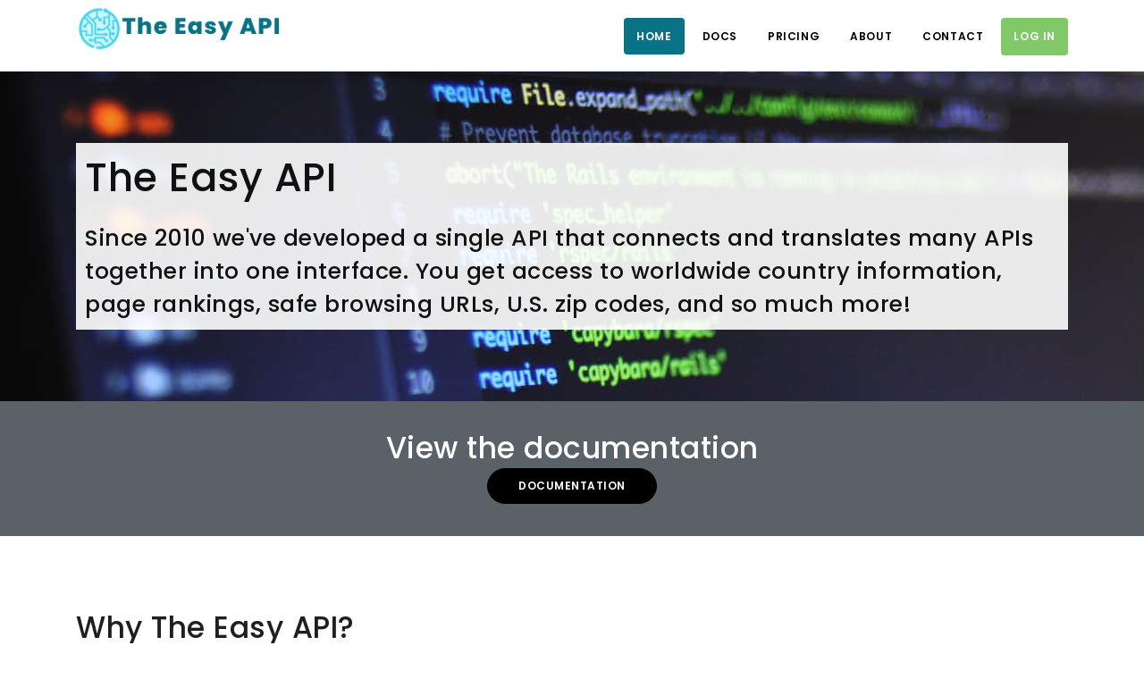

--- FILE ---
content_type: text/html; charset=UTF-8
request_url: https://theeasyapi.com/
body_size: 3097
content:
<!DOCTYPE html>
<html lang="en">

<head>
    <meta name="viewport" content="width=device-width, initial-scale=1"/>
    <meta http-equiv="content-type" content="text/html; charset=utf-8"/>
    <meta name="author" content="The Easy API"/>
    <meta name="description"
          content="The Easy API combines a variety of other API's into one common interface.  Making it easier for developers to access data and get results.  Sign up for a free account today.">
    <meta name="distribution" content="Global"/>
    <meta name="revisit-after" content="14 days"/>
    <meta name="copyright" content="2010-2025 The Easy API"/>
    <meta name="robots" content="FOLLOW,INDEX"/>

    <link rel="icon" type="image/png" href="/images/favicon.png">
    <meta http-equiv="X-UA-Compatible" content="IE=edge">
    <!-- Document title -->
    <title>The Easy API - Home</title>

            <!-- Stylesheets & Fonts -->
        <link href="/css/plugins.css" rel="stylesheet">
        <link href="/css/style.css" rel="stylesheet">
        <link href="/css/theme.css" rel="stylesheet">
        <link href="/css/custom.css" rel="stylesheet">
    
            <!-- Global site tag (gtag.js) - Google Analytics -->
        <script async src="https://www.googletagmanager.com/gtag/js?id=G-J6SYL9B752"></script>
        <script>
          window.dataLayer = window.dataLayer || [];
          function gtag(){dataLayer.push(arguments);}
          gtag('js', new Date());

          gtag('config', 'G-J6SYL9B752');
        </script>

        <!-- Global site tag (gtag.js) - Google Analytics -->
        <script async src="https://www.googletagmanager.com/gtag/js?id=UA-12372918-1"></script>
        <script>
          window.dataLayer = window.dataLayer || [];
          function gtag(){dataLayer.push(arguments);}
          gtag('js', new Date());

          gtag('config', 'UA-12372918-1');
        </script>
    </head>

<body>
<!-- Body Inner -->
<div class="body-inner">
    <!-- Header -->
    <header id="header" class="submenu-light header-sticky sticky-active">
        <div class="header-inner">
            <div class="container">
                <!--Logo-->
                <div id="logo">
                    <a href="/">
                            <img src="/images/email_logo.png" style="display:inline; height:60px;"/>
                    </a>
                </div>
                <!--End: Logo-->
                <!--Navigation Resposnive Trigger-->
                <div id="mainMenu-trigger"><a class="lines-button x"><span class="lines"></span></a></div>
                <!--end: Navigation Resposnive Trigger-->
                <!--Navigation-->
                <div id="mainMenu" class="menu-rounded light">
                    <div class="container">
                        <nav>
                            <ul>
                                <li class="current"><a href="/">Home</a></li>
                                <li class="dropdown"><a href="#">Docs</a>
                                    <ul class="dropdown-menu">
                                                                                                                            <li class="dropdown-submenu"><a href="#">Getting Started</a>
                                                                                                    <ul class="dropdown-menu">
                                                                                                                    <li>
                                                                <a href="/docs">Introduction</a>
                                                            </li>
                                                                                                            </ul>
                                                                                            </li>
                                                                                    <li class="dropdown-submenu"><a href="#">Services</a>
                                                                                                    <ul class="dropdown-menu">
                                                                                                                    <li>
                                                                <a href="/docs/services/countries">Countries API</a>
                                                            </li>
                                                                                                                    <li>
                                                                <a href="/docs/services/googlepr">Google PageRank</a>
                                                            </li>
                                                                                                                    <li>
                                                                <a href="/docs/services/googlesafeurl">Google Safe Browsing</a>
                                                            </li>
                                                                                                                    <li>
                                                                <a href="/docs/services/zipcode">Zip Code</a>
                                                            </li>
                                                                                                                    <li>
                                                                <a href="/docs/services/zipcoderadius">Zip Code Radius</a>
                                                            </li>
                                                                                                            </ul>
                                                                                            </li>
                                                                            </ul>
                                </li>
                                <li><a href="/pricing">Pricing</a></li>
                                <li><a href="/about">About</a></li>
                                <li><a href="/contact">Contact</a></li>
                                <li>
                                                                            <a href="/login" class="btn btn-success text-white mb-0">Log In</a>
                                                                    </li>
                            </ul>
                        </nav>
                    </div>
                </div>
                <!--end: Navigation-->
            </div>
        </div>
    </header>
    <!-- end: Header -->
    
    
        <section class="background-colored" style="background-image:url('/images/homepage-new.jpg');">
        <div id="particles-dots" class="particles">
            <canvas class="particles-js-canvas-el" width="2812" height="900"
                    style="width: 100%; height: 100%;"></canvas>
        </div>
        <div class="container">
            <div class="text-dark p-10" style="background-color: rgba(255,255,255,0.90);">
                <h1>The Easy API</h1>
                <p class="h3">Since 2010 we've developed a single API that connects and translates many APIs together
                    into one interface. You get access to worldwide country information, page rankings, safe browsing
                    URLs, U.S. zip codes, and so much more!</p>
            </div>
        </div>
    </section>
    <section class="background-secondary text-center p-t-30 p-b-30">
        <div class="container">
            <div class="row">
                <div class="col-lg-12"><h2 class="text-light">View the documentation</h2></div>
                <div class="col-lg-12">
                    <a href="/docs"
                       class="btn btn-rounded btn-reveal btn-dark">
                        <span>Documentation</span>
                        <i class="icon-chevron-right"></i>
                    </a>
                </div>
            </div>
        </div>
    </section>

    <!-- Services -->
    <section class="p-b-20">
        <div class="container">
            <div class="row">
                <div class="col-lg-12 p-b-20">
                    <h2>Why The Easy API?</h2>
                </div>
            </div>
            <div class="row">
                <!-- features box -->
                <div class="col-lg-4">
                    <img src="/images/trustedScaledSlim.jpg" class="img-fluid m-b-20">
                    <h4>Trusted</h4>
                    <p>We've been in business since 2010 and have a long history of always supporting our users. We work
                        with you to build an API that gives your growing applications everything it needs. Reach out
                        today to see what we can do to help!</p>
                </div>
                <!-- end: features box -->

                <!-- features box -->
                <div class="col-lg-4">
                    <img src="/images/speedScaledSlim.jpg" class="img-fluid m-b-20">
                    <h4>Fast Responses</h4>
                    <p>Our API returns responses in less than a second. That's time that your application can get a
                        response and keep processing.</p>
                </div>
                <!-- end: features box -->

                <!-- features box -->
                <div class="col-lg-4">
                    <img src="/images/timeScaledSlim.jpg" class="img-fluid m-b-20">
                    <h4>Saves Time</h4>
                    <p>We help you save time and energy implementing multiple APIs. You can get back to building your
                        application after you connect with our single one. We track all the requests made to enable you
                        to debug all API calls, making implementation even easier.</p>
                </div>
                <!-- end: features box -->

            </div>
            <!-- end features box -->
        </div>
    </section>
    <!-- end: Services -->
    <!-- Footer -->
    <footer id="footer">
        <div class="footer-content">
            <div class="container">
                <div class="row">
                    <div class="col-lg-4">
                        <div class="card mb-3">
                            <div class="card-body text-white bg-primary">
                                <h5 class="card-title">Always here to support you!</h5>
                                <p class="card-text">Please let us know what you think of our API. Let us know what you need for your next project.</p>
                                <p class="card-text"><strong>E-Mail:</strong> <a href="mailto:support@theeasyapi.com">support@theeasyapi.com</a></p>
                            </div>
                        </div>
                    </div>
                    <div class="col-lg-8">
                        <div class="row">
                            <div class="col-lg-4">
                            </div>
                            <div class="col-lg-4">
                                <div class="widget">
                                    <div class="widget-title">Documentation</div>
                                    <ul class="list">
                                                                                    <li><a href="/docs">Getting Started</a></li>
                                                                                    <li><a href="/docs/services">Services</a></li>
                                                                            </ul>
                                </div>
                            </div>

                            <div class="col-lg-4">
                                <div class="widget">
                                    <div class="widget-title">Company</div>
                                    <ul class="list">
                                        <li><a href="/about">About Us</a></li>
                                        <li><a href="/contact">Contact Us</a></li>
                                    </ul>
                                </div>
                            </div>
                        </div>
                    </div>
                </div>
            </div>
        </div>
        <div class="copyright-content">
            <div class="container">
                <div class="copyright-text text-center">&copy; The Easy API 2025
                </div>
            </div>
        </div>
    </footer>
    <!-- end: Footer -->
</div>
<!-- end: Body Inner -->
    <!-- Scroll top -->
    <a id="scrollTop"><i class="icon-chevron-up"></i><i class="icon-chevron-up"></i></a>
    <!--Plugins-->
    <script src="/js/jquery.js"></script>
    <script src="/js/plugins.js"></script>

    <!--Template functions-->
    <script src="/js/functions.js"></script>
</body>
</html>


--- FILE ---
content_type: text/css
request_url: https://theeasyapi.com/css/theme.css
body_size: 3591
content:
/* ----------------------------------------------------------------
	Typography
-----------------------------------------------------------------*/
a:not(.btn):not(.badge):hover, a:not(.btn):not(.badge):focus, a:not(.btn):not(.badge):active {
  color: #0a7285; }

/* ----------------------------------------------------------------
	Accordion
-----------------------------------------------------------------*/
.accordion.accordion-theme .ac-item {
  background-color: #0a7285; }

/* ----------------------------------------------------------------
	Blockquotes
-----------------------------------------------------------------*/
.blockquote {
  border-left: 3px solid #0a7285; }

.blockquote-color {
  background-color: #0a7285; }

/* ----------------------------------------------------------------------
	Buttons
-------------------------------------------------------------------------*/
button.btn,
.btn:not(.close):not(.mfp-close), a.btn:not([href]):not([tabindex]) {
  background-color: #0a7285;
  border-color: #0a7285; }
  button.btn:hover, button.btn:focus, button.btn:not(:disabled):not(.disabled):active, button.btn:not(:disabled):not(.disabled).active,
  .btn:not(.close):not(.mfp-close):hover,
  .btn:not(.close):not(.mfp-close):focus,
  .btn:not(.close):not(.mfp-close):not(:disabled):not(.disabled):active,
  .btn:not(.close):not(.mfp-close):not(:disabled):not(.disabled).active, a.btn:not([href]):not([tabindex]):hover, a.btn:not([href]):not([tabindex]):focus, a.btn:not([href]):not([tabindex]):not(:disabled):not(.disabled):active, a.btn:not([href]):not([tabindex]):not(:disabled):not(.disabled).active {
    background-color: #0a7285;
    border-color: #0a7285; }
  button.btn.btn-outline,
  .btn:not(.close):not(.mfp-close).btn-outline, a.btn:not([href]):not([tabindex]).btn-outline {
    border-color: #0a7285;
    color: #0a7285; }
    button.btn.btn-outline:hover, button.btn.btn-outline:focus, button.btn.btn-outline:active, button.btn.btn-outline.active,
    .btn:not(.close):not(.mfp-close).btn-outline:hover,
    .btn:not(.close):not(.mfp-close).btn-outline:focus,
    .btn:not(.close):not(.mfp-close).btn-outline:active,
    .btn:not(.close):not(.mfp-close).btn-outline.active, a.btn:not([href]):not([tabindex]).btn-outline:hover, a.btn:not([href]):not([tabindex]).btn-outline:focus, a.btn:not([href]):not([tabindex]).btn-outline:active, a.btn:not([href]):not([tabindex]).btn-outline.active {
      background-color: #0a7285;
      border-color: #0a7285; }
  button.btn.btn-primary,
  .btn:not(.close):not(.mfp-close).btn-primary, a.btn:not([href]):not([tabindex]).btn-primary {
    background-color: #0a7285;
    border-color: #0a7285; }
    button.btn.btn-primary:hover, button.btn.btn-primary:focus, button.btn.btn-primary:not(:disabled):not(.disabled):active, button.btn.btn-primary:not(:disabled):not(.disabled).active,
    .btn:not(.close):not(.mfp-close).btn-primary:hover,
    .btn:not(.close):not(.mfp-close).btn-primary:focus,
    .btn:not(.close):not(.mfp-close).btn-primary:not(:disabled):not(.disabled):active,
    .btn:not(.close):not(.mfp-close).btn-primary:not(:disabled):not(.disabled).active, a.btn:not([href]):not([tabindex]).btn-primary:hover, a.btn:not([href]):not([tabindex]).btn-primary:focus, a.btn:not([href]):not([tabindex]).btn-primary:not(:disabled):not(.disabled):active, a.btn:not([href]):not([tabindex]).btn-primary:not(:disabled):not(.disabled).active {
      background-color: #0a7285;
      border-color: #0a7285; }
  button.btn.btn-icon-holder.btn-outline:before,
  .btn:not(.close):not(.mfp-close).btn-icon-holder.btn-outline:before, a.btn:not([href]):not([tabindex]).btn-icon-holder.btn-outline:before {
    border-left-color: #0a7285; }

/* ----------------------------------------------------------------------
    call-to-action (call to action)
-------------------------------------------------------------------------*/
.call-to-action.call-to-action-colored {
  background-color: #0a7285; }

/* ----------------------------------------------------------------
Carousels & Slider
-----------------------------------------------------------------*/
.inspiro-slider .flickity-button:hover {
  background-color: #0a7285; }

.carousel .flickity-button:hover {
  background-color: #0a7285; }

/* ----------------------------------------------------------------
    Dropcat & Highlight
-----------------------------------------------------------------*/
.dropcap.dropcap-colored {
  background-color: #0a7285; }

.highlight.highlight-colored {
  background-color: #0a7285; }

/* ----------------------------------------------------------------------
Forms
-------------------------------------------------------------------------*/
.form-control:focus,
input:focus,
select:focus {
  border-color: #0a7285; }

/* ----------------------------------------------------------------------
	Headings
-------------------------------------------------------------------------*/
.heading-text.heading-section > h2:before {
  background-color: #0a7285; }

.heading-creative strong {
  color: #0a7285; }

/* ----------------------------------------------------------------------
	Icon Box
-------------------------------------------------------------------------*/
.icon-box.effect.dark .icon i:after {
  box-shadow: 0 0 0 3px #0a7285; }
.icon-box.effect.dark .icon i:hover, .icon-box.effect.dark:hover .icon i {
  background-color: #0a7285; }

.text-box.text-box-light:hover {
  background: #0a7285; }

.feature-box:hover h2,
.feature-box:hover h3,
.feature-box:hover h4 {
  color: #0a7285; }

/* ----------------------------------------------------------------
Lables & Badgets
-----------------------------------------------------------------*/
.badge-primary {
  background-color: #0a7285; }

/* ----------------------------------------------------------------------
	Light Box
-------------------------------------------------------------------------*/
.mfp-ajax-holder .mfp-close:hover {
  background: #0a7285; }

/* ----------------------------------------------------------------------
	Lists & Bullet Lists
-------------------------------------------------------------------------*/
.list-colored li a {
  color: #0a7285; }

.list-legend li span {
  background-color: #0a7285; }

.list-icon.list-icon-colored li:before, .list-icon.icon-list-colored i {
  color: #0a7285; }

.list-group-item.active {
  background-color: #0a7285;
  border: #0a7285; }

/* ----------------------------------------------------------------------
	Pagination & Pager
-------------------------------------------------------------------------*/
.post-navigation a:hover {
  color: #0a7285; }

/* ----------------------------------------------------------------------
	Pricing Table
-------------------------------------------------------------------------*/
.pricing-table.colored .plan-header {
  background-color: #0a7285; }

/* ----------------------------------------------------------------------
	Progress Bar
-------------------------------------------------------------------------*/
.p-progress-bar,
.progress-bar {
  background-color: #0a7285; }

/*--------------------------------------------------------
     Tabs
---------------------------------------------------------*/
.tabs .nav-tabs .nav-link.active {
  color: #0a7285;
  border-bottom: 2px solid #0a7285; }
.tabs.tabs-vertical .nav-link.active {
  color: #0a7285;
  border-right: 2px solid #0a7285; }

/* ----------------------------------------------------------------
	Date picker
-----------------------------------------------------------------*/
.datepicker tbody tr > td.day.today.active, .datepicker tbody tr > td.day.active, .datepicker tbody tr > td.day.selected {
  background: #0a7285 !important; }
  .datepicker tbody tr > td.day.today.active:hover, .datepicker tbody tr > td.day.active:hover, .datepicker tbody tr > td.day.selected:hover {
    background: #0a7285; }
.datepicker tbody tr > td.day.range.today {
  background: #0a7285; }
.datepicker tbody tr > td span.month.active {
  background: #0a7285; }
  .datepicker tbody tr > td span.month.active:hover {
    background: #0a7285; }

.datetimepicker tbody tr > td.day.today,
.datetimepicker table tr td.active:active,
.datetimepicker table tr td.active:hover:active,
.datetimepicker table tr td.active.disabled:active,
.datetimepicker table tr td.active.disabled:hover:active,
.datetimepicker table tr td.active.active,
.datetimepicker table tr td.active:hover.active,
.datetimepicker table tr td.active.disabled.active,
.datetimepicker table tr td.active.disabled:hover.active,
.datetimepicker table tr td span.active:active,
.datetimepicker table tr td span.active:hover:active,
.datetimepicker table tr td span.active.disabled:active,
.datetimepicker table tr td span.active.disabled:hover:active,
.datetimepicker table tr td span.active.active,
.datetimepicker table tr td span.active:hover.active,
.datetimepicker table tr td span.active.disabled.active,
.datetimepicker table tr td span.active.disabled:hover.active {
  background: #0a7285 !important; }

.datetimepicker table tr > td.today:hover,
.datetimepicker table tr > td.today:hover:hover,
.datetimepicker table tr > td.today.disabled:hover,
.datetimepicker table tr > td.today.disabled:hover:hover,
.datetimepicker table tr > td.today:active,
.datetimepicker table tr > td.today:hover:active,
.datetimepicker table tr > td.today.disabled:active,
.datetimepicker table tr > td.today.disabled:hover:active,
.datetimepicker table tr > td.today.active,
.datetimepicker table tr > td.today:hover.active,
.datetimepicker table tr > td.today.disabled.active,
.datetimepicker table tr > td.today.disabled:hover.active,
.datetimepicker table tr > td.today.disabled,
.datetimepicker table tr > td.today:hover.disabled,
.datetimepicker table tr > td.today.disabled.disabled,
.datetimepicker table tr > td.today.disabled:hover.disabled,
.datetimepicker table tr > td.today[disabled],
.datetimepicker table tr > td.today:hover[disabled],
.datetimepicker table tr > td.today.disabled[disabled],
.datetimepicker table tr > td.today.disabled:hover[disabled] {
  background: #0a7285 !important; }

.daterangepicker .daterangepicker_input .input-mini.active, .daterangepicker .daterangepicker_input .input-mini:focus {
  border: 1px solid #0a7285; }
.daterangepicker tbody td.today {
  background: #0a7285; }
.daterangepicker tbody td.active, .daterangepicker tbody td.in-range, .daterangepicker tbody td.active:hover, .daterangepicker tbody td.in-range:hover {
  background: #0a7285; }
.daterangepicker select.ampmselect.active, .daterangepicker select.ampmselect:focus {
  border: 1px solid #0a7285; }
.daterangepicker select.hourselect.active, .daterangepicker select.hourselect:focus {
  border: 1px solid #0a7285; }
.daterangepicker select.minuteselect.active, .daterangepicker select.minuteselect:focus {
  border: 1px solid #0a7285; }
.daterangepicker select.monthselect.active, .daterangepicker select.monthselect:focus {
  border: 1px solid #0a7285; }
.daterangepicker select.yearselect.active, .daterangepicker select.yearselect:focus {
  border: 1px solid #0a7285; }
.daterangepicker .calendar-time i {
  color: #b2b1c5; }
.daterangepicker .ranges li.active {
  background: #0a7285;
  border: 1px solid #0a7285; }

/* ----------------------------------------------------------------
	Date range picker
-----------------------------------------------------------------*/
.daterangepicker td.active:not(.off),
.daterangepicker td.active:hover,
.daterangepicker .active.end-date.in-range {
  background: #0a7285 !important; }

input.daterange:after,
input.dates:after {
  background: #0a7285; }

/* ----------------------------------------------------------------
	Bootstrap Switch
-----------------------------------------------------------------*/
.bootstrap-switch .bootstrap-switch-on,
.bootstrap-switch .bootstrap-switch-handle-on,
.bootstrap-switch .bootstrap-switch-handle-off {
  background-color: #0a7285;
  border-color: #0a7285; }

.p-radio:checked + .p-radio-style:before {
  border: 1px solid #0a7285;
  background: #0a7285; }

.p-checkbox:checked + .p-checkbox-style:before {
  border: #0a7285;
  background: #0a7285; }

.p-switch > input[type="checkbox"]:checked + .p-switch-style {
  background-color: #0a7285; }

/* ----------------------------------------------------------------
	Ion Range Sliders
-----------------------------------------------------------------*/
.irs-bar {
  background: #0a7285; }

.irs-from,
.irs-to,
.irs-single {
  background: #0a7285; }

.irs-from:after,
.irs-to:after,
.irs-single:after {
  border-top-color: #0a7285; }

/* ----------------------------------------------------------------
	Blog
-----------------------------------------------------------------*/
.post-item {
  /*Types*/ }
  .post-item .post-image .post-meta-category,
  .post-item .post-slider .post-meta-category,
  .post-item .post-video .post-meta-category,
  .post-item .post-audio .post-meta-category,
  .post-item .post-quote-img .post-meta-category {
    background-color: #0a7285; }
  .post-item .post-quote-img .post-meta-category {
    color: #0a7285; }
    .post-item .post-quote-img .post-meta-category a {
      color: #0a7285; }
  .post-item.quote .post-item-wrap {
    background-color: #0a7285; }

.post-author a {
  color: #0a7285; }

/* ----------------------------------------------------------------
	Grid Filter
-----------------------------------------------------------------*/
.grid-filter li:hover a, .grid-filter li.active a {
  background-color: #0a7285; }
.grid-filter.gf-outline li:hover a, .grid-filter.gf-outline li.active a {
  border-color: #0a7285;
  color: #0a7285; }
.grid-filter.gf-lines li:hover a, .grid-filter.gf-lines li.active a {
  color: #0a7285; }
  .grid-filter.gf-lines li:hover a:after, .grid-filter.gf-lines li.active a:after {
    background-color: #0a7285; }
.grid-filter.gf-classic li:hover a, .grid-filter.gf-classic li.active a {
  background-color: #0a7285; }
.grid-filter.gf-default li:hover a, .grid-filter.gf-default li.active a {
  color: #0a7285; }

/*------------------------------------------------------
     Comments
------------------------------------------------------*/
.comments .comment_number span {
  color: #0a7285; }

.respond-comment span {
  color: #0a7285; }

/*------------------------------------------------------
     Extras
------------------------------------------------------*/
.item-link {
  color: #0a7285; }
  .item-link:hover {
    color: #0a7285; }

.nav-link {
  color: #0a7285; }

.background-colored {
  background-color: #0a7285; }

/* ----------------------------------------------------------------
Scroll top
-----------------------------------------------------------------*/
#scrollTop:after, #scrollTop:before {
  background-color: #0a7285; }

.fc-event-primary.fc-event {
  background-color: #0a7285;
  border-color: #0a7285; }

.icon-set-container .row > [class^="col-"] {
  color: #0a7285; }
  .icon-set-container .row > [class^="col-"]:hover {
    background-color: #0a7285; }
    .icon-set-container .row > [class^="col-"]:hover .icon-holder {
      color: #0a7285; }

/* ----------------------------------------------------------------
    Forum
-----------------------------------------------------------------*/
.forum thead tr > th {
  background-color: #0a7285; }

/* ----------------------------------------------------------------
    Header
-----------------------------------------------------------------*/
#header {
    /* ----------------------------------------------------------------
Main Menu
-----------------------------------------------------------------*/ }
  #header.header-modern:not(.header-active).header-colored .header-inner,
  #header.header-modern:not(.header-active).header-colored #header-wrap {
    background-color: #0a7285; }
  #header.header-colored .header-inner,
  #header.header-colored #header-wrap {
    background-color: #0a7285; }
  #header #mainMenu nav > ul > li.hover-active > a,
  #header #mainMenu nav > ul > li.hover-active > span, #header #mainMenu nav > ul > li.current > a,
  #header #mainMenu nav > ul > li.current > span, #header #mainMenu nav > ul > li:hover > a,
  #header #mainMenu nav > ul > li:hover > span, #header #mainMenu nav > ul > li:focus > a,
  #header #mainMenu nav > ul > li:focus > span {
    color: #0a7285; }
  #header #mainMenu nav > ul > li .dropdown-menu > li > a:focus, #header #mainMenu nav > ul > li .dropdown-menu > li > a:hover, #header #mainMenu nav > ul > li .dropdown-menu > li > a:active,
  #header #mainMenu nav > ul > li .dropdown-menu > li > span:focus,
  #header #mainMenu nav > ul > li .dropdown-menu > li > span:hover,
  #header #mainMenu nav > ul > li .dropdown-menu > li > span:active,
  #header #mainMenu nav > ul > li .dropdown-menu > li [class*="col-"] > ul > li > a:focus,
  #header #mainMenu nav > ul > li .dropdown-menu > li [class*="col-"] > ul > li > a:hover,
  #header #mainMenu nav > ul > li .dropdown-menu > li [class*="col-"] > ul > li > a:active {
    color: #0a7285; }
  #header #mainMenu nav > ul > li .dropdown-menu > li.current > a,
  #header #mainMenu nav > ul > li .dropdown-menu > li.current > span, #header #mainMenu nav > ul > li .dropdown-menu > li:hover > a,
  #header #mainMenu nav > ul > li .dropdown-menu > li:hover > span, #header #mainMenu nav > ul > li .dropdown-menu > li:focus > a,
  #header #mainMenu nav > ul > li .dropdown-menu > li:focus > span, #header #mainMenu nav > ul > li .dropdown-menu > li:active > a,
  #header #mainMenu nav > ul > li .dropdown-menu > li:active > span, #header #mainMenu nav > ul > li .dropdown-menu > li.hover-active > a,
  #header #mainMenu nav > ul > li .dropdown-menu > li.hover-active > span {
    color: #0a7285; }
  #header #mainMenu.menu-rounded nav > ul > li.current > a, #header #mainMenu.menu-rounded nav > ul > li:hover > a, #header #mainMenu.menu-rounded nav > ul > li:focus > a {
    background-color: #0a7285;
      color:#ffffff;
  }
  #header #mainMenu.menu-outline nav > ul > li.current > a, #header #mainMenu.menu-outline nav > ul > li:hover > a, #header #mainMenu.menu-outline nav > ul > li:focus > a {
    color: #0a7285;
    border-color: #0a7285; }
  #header #mainMenu.menu-lines nav > ul > li.current > a, #header #mainMenu.menu-lines nav > ul > li:hover > a, #header #mainMenu.menu-lines nav > ul > li:focus > a {
    color: #0a7285; }
    #header #mainMenu.menu-lines nav > ul > li.current > a:after, #header #mainMenu.menu-lines nav > ul > li:hover > a:after, #header #mainMenu.menu-lines nav > ul > li:focus > a:after {
      background-color: #0a7285; }
  #header #mainMenu.menu-hover-background nav > ul > li.current, #header #mainMenu.menu-hover-background nav > ul > li:hover, #header #mainMenu.menu-hover-background nav > ul > li:focus {
    background-color: #0a7285; }
  #header #shopping-cart > a .shopping-cart-items {
    background: #0a7285; }

/* ----------------------------------------------------------------
Dots Menu
-----------------------------------------------------------------*/
#dotsMenu ul li:hover {
  background-color: #0a7285; }
#dotsMenu ul li.current {
  background-color: #0a7285; }
#dotsMenu ul li a:hover:before, #dotsMenu ul li a.active:before {
  background-color: #0a7285; }

/*Menu Dark*/
#mainMenu.dark:not(.light):not(.menu-rounded) nav > ul > li .dropdown-menu > li > a:hover,
#mainMenu.dark:not(.light):not(.menu-rounded) nav > ul > li .dropdown-menu > li > span:hover,
#mainMenu.dark:not(.light):not(.menu-rounded) nav > ul > li .dropdown-menu > li [class*="col-"] > ul > li > a:hover {
  color: #0a7285; }
#mainMenu.dark:not(.light):not(.menu-rounded) nav > ul > li.current > a,
#mainMenu.dark:not(.light):not(.menu-rounded) nav > ul > li.current > span, #mainMenu.dark:not(.light):not(.menu-rounded) nav > ul > li:hover > a,
#mainMenu.dark:not(.light):not(.menu-rounded) nav > ul > li:hover > span, #mainMenu.dark:not(.light):not(.menu-rounded) nav > ul > li:focus > a,
#mainMenu.dark:not(.light):not(.menu-rounded) nav > ul > li:focus > span, #mainMenu.dark:not(.light):not(.menu-rounded) nav > ul > li.hover-active > a,
#mainMenu.dark:not(.light):not(.menu-rounded) nav > ul > li.hover-active > span {
  color: #0a7285; }

.page-menu nav > ul > li:hover > a, .page-menu nav > ul > li.active > a {
  color: #0a7285; }
.page-menu.menu-rounded nav > ul > li:hover > a, .page-menu.menu-rounded nav > ul > li.active > a {
  background-color: #0a7285; }
.page-menu.menu-outline nav > ul > li:hover > a, .page-menu.menu-outline nav > ul > li.active > a {
  border-color: #0a7285;
  color: #0a7285; }
.page-menu.menu-lines nav > ul > li:hover > a, .page-menu.menu-lines nav > ul > li.active > a {
  color: #0a7285; }
  .page-menu.menu-lines nav > ul > li:hover > a:after, .page-menu.menu-lines nav > ul > li.active > a:after {
    background-color: #0a7285; }
.page-menu.menu-solid nav > ul > li:hover > a, .page-menu.menu-solid nav > ul > li.active > a {
  background-color: #0a7285; }

@media (max-width: 1024px) {
  .page-menu.menu-rounded nav > ul > li:hover > a, .page-menu.menu-rounded nav > ul > li.active > a, .page-menu.menu-outline nav > ul > li:hover > a, .page-menu.menu-outline nav > ul > li.active > a, .page-menu.menu-lines nav > ul > li:hover > a, .page-menu.menu-lines nav > ul > li.active > a, .page-menu.menu-solid nav > ul > li:hover > a, .page-menu.menu-solid nav > ul > li.active > a, .page-menu.menu-light nav > ul > li:hover > a, .page-menu.menu-light nav > ul > li.active > a, .page-menu.menu-creative nav > ul > li:hover > a, .page-menu.menu-creative nav > ul > li.active > a, .page-menu.inverted nav > ul > li:hover > a, .page-menu.inverted nav > ul > li.active > a {
    color: #0a7285; } }
#search .btn-search-close {
  background-color: #0a7285; }

/* ----------------------------------------------------------------
Topbar
-----------------------------------------------------------------*/
#topbar.topbar-colored, #topbar.topbar-colored.dark {
  background-color: #0a7285; }

/* ----------------------------------------------------------------
Helpers
-----------------------------------------------------------------*/
.text-theme {
  color: #0a7285 !important; }

/* ----------------------------------------------------------------
Portfolio
-----------------------------------------------------------------*/
.portfolio-item .portfolio-description a:hover i,
.portfolio-item .grid-description a:hover i,
.portfolio-item .portfolio-links a:hover i,
.grid-item .portfolio-description a:hover i,
.grid-item .grid-description a:hover i,
.grid-item .portfolio-links a:hover i {
  background-color: #0a7285;
  border: 1px solid #0a7285; }

/* ----------------------------------------------------------------
	Widgets
-----------------------------------------------------------------*/
.widget-tweeter li a,
.widget-twitter li a {
  color: #0a7285; }

.tags a:hover, .tags a:focus, .tags a:active, .tags a.active {
  background-color: #0a7285;
  border-color: #0a7285; }


/* ----------------------------------------------------------------
	Plugins
-----------------------------------------------------------------*/
.bg-primary{
    background-color: #0a7285 !important;
}
/*# sourceMappingURL=theme.css.map */


--- FILE ---
content_type: text/css
request_url: https://theeasyapi.com/css/custom.css
body_size: 455
content:
/* 

1. Add your custom Css styles below
2. Place the this code in your template: 

 <link href="css/custom.css" rel="stylesheet">

*/
.background-grey {
    background-color: #e1e5e8 !important;
}

.header-extras > .btn {
    margin-bottom: 0 !important;
    margin-left: 5px;
}

#footer .footer-content {
    border-top: 1px solid rgba(0, 0, 0, .1);
    border-bottom: 1px solid rgba(0, 0, 0, .1);
    padding: 20px 0;
}

.form-group label:not(.error) {
    color: #000;
}

#register-plan sup {
    font-size: 24px;
    position: relative;
    top: -30px;
}

#register-plan ul {
    display: table;
    margin: 0 auto;
    padding: 0 40px;
}

#register-plan ul li {
    list-style: none;
    border-bottom: 1px solid #EAECEB;
    line-height: 42px;
}

#register-plan ul li i {
    margin-right: 12px;
}